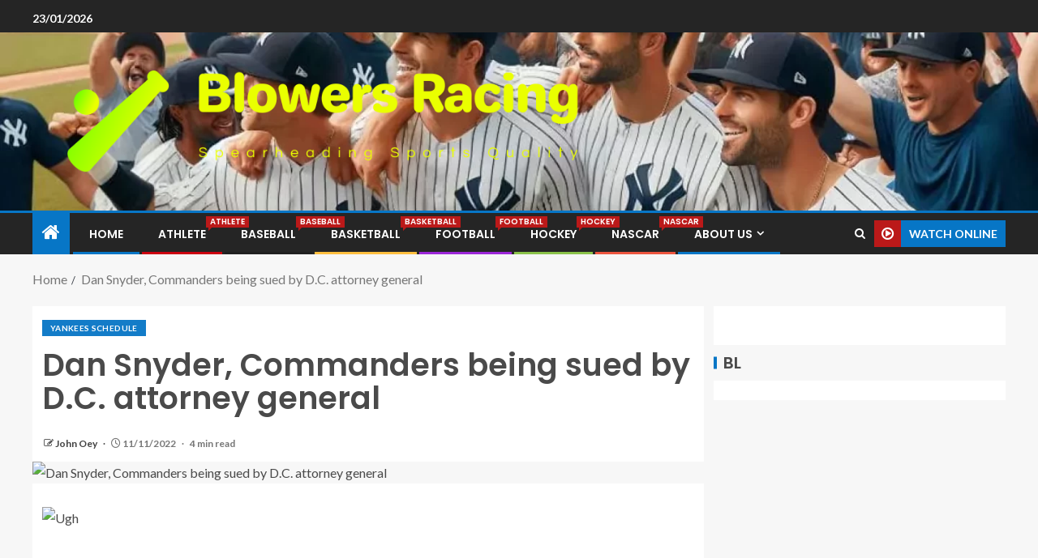

--- FILE ---
content_type: text/html; charset=UTF-8
request_url: https://blowersracing.com/dan-snyder-commanders-being-sued-by-d-c-attorney-general.html
body_size: 17181
content:
<!doctype html>
<html lang="en-US" prefix="og: https://ogp.me/ns#">
<head>
    <meta charset="UTF-8">
    <meta name="viewport" content="width=device-width, initial-scale=1">
    <link rel="profile" href="https://gmpg.org/xfn/11">

    
<!-- Search Engine Optimization by Rank Math - https://rankmath.com/ -->
<title>Dan Snyder, Commanders being sued by D.C. attorney general - Blowers Racing</title>
<meta name="description" content="UghPhoto: AP"/>
<meta name="robots" content="follow, index, max-snippet:-1, max-video-preview:-1, max-image-preview:large"/>
<link rel="canonical" href="https://blowersracing.com/dan-snyder-commanders-being-sued-by-d-c-attorney-general.html" />
<meta property="og:locale" content="en_US" />
<meta property="og:type" content="article" />
<meta property="og:title" content="Dan Snyder, Commanders being sued by D.C. attorney general - Blowers Racing" />
<meta property="og:description" content="UghPhoto: AP" />
<meta property="og:url" content="https://blowersracing.com/dan-snyder-commanders-being-sued-by-d-c-attorney-general.html" />
<meta property="og:site_name" content="Blowers Racing" />
<meta property="article:tag" content="Nyy Games" />
<meta property="article:tag" content="Nyy Schedule" />
<meta property="article:tag" content="Nyyankee Schedule" />
<meta property="article:tag" content="Railriders Schedule" />
<meta property="article:tag" content="Yankees Calendar" />
<meta property="article:tag" content="Yankees Fixtures" />
<meta property="article:tag" content="Yankees Games" />
<meta property="article:tag" content="Yankees Preseason" />
<meta property="article:tag" content="Yankees Saturday" />
<meta property="article:tag" content="Yankees Schedule" />
<meta property="article:tag" content="Yankees Today" />
<meta property="article:tag" content="Yankees Tonight" />
<meta property="article:section" content="Yankees Schedule" />
<meta property="article:published_time" content="2022-11-11T15:35:09+07:00" />
<meta name="twitter:card" content="summary_large_image" />
<meta name="twitter:title" content="Dan Snyder, Commanders being sued by D.C. attorney general - Blowers Racing" />
<meta name="twitter:description" content="UghPhoto: AP" />
<meta name="twitter:label1" content="Written by" />
<meta name="twitter:data1" content="John Oey" />
<meta name="twitter:label2" content="Time to read" />
<meta name="twitter:data2" content="4 minutes" />
<script type="application/ld+json" class="rank-math-schema">{"@context":"https://schema.org","@graph":[{"@type":["Person","Organization"],"@id":"https://blowersracing.com/#person","name":"John Oey","logo":{"@type":"ImageObject","@id":"https://blowersracing.com/#logo","url":"https://blowersracing.com/wp-content/uploads/2022/04/cropped-logo-7.png","contentUrl":"https://blowersracing.com/wp-content/uploads/2022/04/cropped-logo-7.png","caption":"Blowers Racing","inLanguage":"en-US","width":"841","height":"255"},"image":{"@type":"ImageObject","@id":"https://blowersracing.com/#logo","url":"https://blowersracing.com/wp-content/uploads/2022/04/cropped-logo-7.png","contentUrl":"https://blowersracing.com/wp-content/uploads/2022/04/cropped-logo-7.png","caption":"Blowers Racing","inLanguage":"en-US","width":"841","height":"255"}},{"@type":"WebSite","@id":"https://blowersracing.com/#website","url":"https://blowersracing.com","name":"Blowers Racing","publisher":{"@id":"https://blowersracing.com/#person"},"inLanguage":"en-US"},{"@type":"ImageObject","@id":"https://i.kinja-img.com/gawker-media/image/upload/c_fill,f_auto,fl_progressive,g_center,h_675,pg_1,q_80,w_1200/b2d8dccc79e91be5399dfabab52b7f9a.jpg","url":"https://i.kinja-img.com/gawker-media/image/upload/c_fill,f_auto,fl_progressive,g_center,h_675,pg_1,q_80,w_1200/b2d8dccc79e91be5399dfabab52b7f9a.jpg","width":"200","height":"200","caption":"Dan Snyder, Commanders being sued by D.C. attorney general","inLanguage":"en-US"},{"@type":"WebPage","@id":"https://blowersracing.com/dan-snyder-commanders-being-sued-by-d-c-attorney-general.html#webpage","url":"https://blowersracing.com/dan-snyder-commanders-being-sued-by-d-c-attorney-general.html","name":"Dan Snyder, Commanders being sued by D.C. attorney general - Blowers Racing","datePublished":"2022-11-11T15:35:09+07:00","dateModified":"2022-11-11T15:35:09+07:00","isPartOf":{"@id":"https://blowersracing.com/#website"},"primaryImageOfPage":{"@id":"https://i.kinja-img.com/gawker-media/image/upload/c_fill,f_auto,fl_progressive,g_center,h_675,pg_1,q_80,w_1200/b2d8dccc79e91be5399dfabab52b7f9a.jpg"},"inLanguage":"en-US"},{"@type":"Person","@id":"https://blowersracing.com/author/john-oey","name":"John Oey","url":"https://blowersracing.com/author/john-oey","image":{"@type":"ImageObject","@id":"https://secure.gravatar.com/avatar/b6490dd9aec620e1ca4c46d0ab2ccedc7d8651a2b55ad51c23566ae2bfc93382?s=96&amp;d=mm&amp;r=g","url":"https://secure.gravatar.com/avatar/b6490dd9aec620e1ca4c46d0ab2ccedc7d8651a2b55ad51c23566ae2bfc93382?s=96&amp;d=mm&amp;r=g","caption":"John Oey","inLanguage":"en-US"},"sameAs":["https://blowersracing.com/"]},{"@type":"BlogPosting","headline":"Dan Snyder, Commanders being sued by D.C. attorney general - Blowers Racing","datePublished":"2022-11-11T15:35:09+07:00","dateModified":"2022-11-11T15:35:09+07:00","articleSection":"Yankees Schedule","author":{"@id":"https://blowersracing.com/author/john-oey","name":"John Oey"},"publisher":{"@id":"https://blowersracing.com/#person"},"description":"UghPhoto: AP","name":"Dan Snyder, Commanders being sued by D.C. attorney general - Blowers Racing","@id":"https://blowersracing.com/dan-snyder-commanders-being-sued-by-d-c-attorney-general.html#richSnippet","isPartOf":{"@id":"https://blowersracing.com/dan-snyder-commanders-being-sued-by-d-c-attorney-general.html#webpage"},"image":{"@id":"https://i.kinja-img.com/gawker-media/image/upload/c_fill,f_auto,fl_progressive,g_center,h_675,pg_1,q_80,w_1200/b2d8dccc79e91be5399dfabab52b7f9a.jpg"},"inLanguage":"en-US","mainEntityOfPage":{"@id":"https://blowersracing.com/dan-snyder-commanders-being-sued-by-d-c-attorney-general.html#webpage"}}]}</script>
<!-- /Rank Math WordPress SEO plugin -->

<link rel='dns-prefetch' href='//fonts.googleapis.com' />
<link rel="alternate" type="application/rss+xml" title="Blowers Racing &raquo; Feed" href="https://blowersracing.com/feed" />
<link rel="alternate" title="oEmbed (JSON)" type="application/json+oembed" href="https://blowersracing.com/wp-json/oembed/1.0/embed?url=https%3A%2F%2Fblowersracing.com%2Fdan-snyder-commanders-being-sued-by-d-c-attorney-general.html" />
<link rel="alternate" title="oEmbed (XML)" type="text/xml+oembed" href="https://blowersracing.com/wp-json/oembed/1.0/embed?url=https%3A%2F%2Fblowersracing.com%2Fdan-snyder-commanders-being-sued-by-d-c-attorney-general.html&#038;format=xml" />
<style id='wp-img-auto-sizes-contain-inline-css' type='text/css'>
img:is([sizes=auto i],[sizes^="auto," i]){contain-intrinsic-size:3000px 1500px}
/*# sourceURL=wp-img-auto-sizes-contain-inline-css */
</style>

<style id='wp-emoji-styles-inline-css' type='text/css'>

	img.wp-smiley, img.emoji {
		display: inline !important;
		border: none !important;
		box-shadow: none !important;
		height: 1em !important;
		width: 1em !important;
		margin: 0 0.07em !important;
		vertical-align: -0.1em !important;
		background: none !important;
		padding: 0 !important;
	}
/*# sourceURL=wp-emoji-styles-inline-css */
</style>
<link rel='stylesheet' id='contact-form-7-css' href='https://blowersracing.com/wp-content/plugins/contact-form-7/includes/css/styles.css?ver=6.1.4' type='text/css' media='all' />
<style id='contact-form-7-inline-css' type='text/css'>
.wpcf7 .wpcf7-recaptcha iframe {margin-bottom: 0;}.wpcf7 .wpcf7-recaptcha[data-align="center"] > div {margin: 0 auto;}.wpcf7 .wpcf7-recaptcha[data-align="right"] > div {margin: 0 0 0 auto;}
/*# sourceURL=contact-form-7-inline-css */
</style>
<link rel='stylesheet' id='ez-toc-css' href='https://blowersracing.com/wp-content/plugins/easy-table-of-contents/assets/css/screen.min.css?ver=2.0.80' type='text/css' media='all' />
<style id='ez-toc-inline-css' type='text/css'>
div#ez-toc-container .ez-toc-title {font-size: 120%;}div#ez-toc-container .ez-toc-title {font-weight: 500;}div#ez-toc-container ul li , div#ez-toc-container ul li a {font-size: 95%;}div#ez-toc-container ul li , div#ez-toc-container ul li a {font-weight: 500;}div#ez-toc-container nav ul ul li {font-size: 90%;}.ez-toc-box-title {font-weight: bold; margin-bottom: 10px; text-align: center; text-transform: uppercase; letter-spacing: 1px; color: #666; padding-bottom: 5px;position:absolute;top:-4%;left:5%;background-color: inherit;transition: top 0.3s ease;}.ez-toc-box-title.toc-closed {top:-25%;}
.ez-toc-container-direction {direction: ltr;}.ez-toc-counter ul{counter-reset: item ;}.ez-toc-counter nav ul li a::before {content: counters(item, '.', decimal) '. ';display: inline-block;counter-increment: item;flex-grow: 0;flex-shrink: 0;margin-right: .2em; float: left; }.ez-toc-widget-direction {direction: ltr;}.ez-toc-widget-container ul{counter-reset: item ;}.ez-toc-widget-container nav ul li a::before {content: counters(item, '.', decimal) '. ';display: inline-block;counter-increment: item;flex-grow: 0;flex-shrink: 0;margin-right: .2em; float: left; }
/*# sourceURL=ez-toc-inline-css */
</style>
<link rel='stylesheet' id='aft-icons-css' href='https://blowersracing.com/wp-content/themes/enternews/assets/icons/style.css?ver=6.9' type='text/css' media='all' />
<link rel='stylesheet' id='bootstrap-css' href='https://blowersracing.com/wp-content/themes/enternews/assets/bootstrap/css/bootstrap.min.css?ver=6.9' type='text/css' media='all' />
<link rel='stylesheet' id='slick-css-css' href='https://blowersracing.com/wp-content/themes/enternews/assets/slick/css/slick.min.css?ver=6.9' type='text/css' media='all' />
<link rel='stylesheet' id='sidr-css' href='https://blowersracing.com/wp-content/themes/enternews/assets/sidr/css/jquery.sidr.dark.css?ver=6.9' type='text/css' media='all' />
<link rel='stylesheet' id='magnific-popup-css' href='https://blowersracing.com/wp-content/themes/enternews/assets/magnific-popup/magnific-popup.css?ver=6.9' type='text/css' media='all' />
<link rel='stylesheet' id='enternews-google-fonts-css' href='https://fonts.googleapis.com/css?family=Lato:400,300,400italic,900,700|Poppins:300,400,500,600,700|Roboto:100,300,400,500,700&#038;subset=latin,latin-ext' type='text/css' media='all' />
<link rel='stylesheet' id='enternews-style-css' href='https://blowersracing.com/wp-content/themes/enternews/style.css?ver=6.9' type='text/css' media='all' />
<style id='enternews-style-inline-css' type='text/css'>

        
            body,
            button,
            input,
            select,
            optgroup,
            textarea,
            p,
            .min-read,
            .enternews-widget.widget ul.cat-links li a
            {
            font-family: Lato;
            }
        
                    .enternews-widget.widget ul.nav-tabs li a,
            .nav-tabs>li,
            .main-navigation ul li a,
            body .post-excerpt,
            .sidebar-area .social-widget-menu ul li a .screen-reader-text,
            .site-title, h1, h2, h3, h4, h5, h6 {
            font-family: Poppins;
            }
        
                    .enternews-widget.widget .widget-title + ul li a,
            h4.af-author-display-name,
            .exclusive-posts .marquee a .circle-title-texts h4,
            .read-title h4 {
            font-family: Roboto;
            }

        

                    #af-preloader{
            background-color: #f5f2ee            }
        
        
            body.aft-default-mode .aft-widget-background-secondary-background.widget.enternews_youtube_video_slider_widget .widget-block .af-widget-body,
            body .post-excerpt::before,
            .enternews-widget .woocommerce-product-search button[type="submit"],
            body .enternews_author_info_widget.aft-widget-background-secondary-background.widget .widget-block,
            body .aft-widget-background-secondary-background.widget .widget-block .read-single,
            .secondary-sidebar-background #secondary,
            body .enternews_tabbed_posts_widget .nav-tabs > li > a.active,
            body .enternews_tabbed_posts_widget .nav-tabs > li > a.active:hover,
            body.aft-default-mode .enternews_posts_slider_widget.aft-widget-background-secondary-background .widget-block,
            body.aft-dark-mode .enternews_posts_slider_widget.aft-widget-background-secondary-background .widget-block,

            .aft-widget-background-secondary-background .social-widget-menu ul li a,
            .aft-widget-background-secondary-background .social-widget-menu ul li a[href*="facebook.com"],
            .aft-widget-background-secondary-background .social-widget-menu ul li a[href*="dribble.com"],
            .aft-widget-background-secondary-background .social-widget-menu ul li a[href*="vk.com"],
            .aft-widget-background-secondary-background .social-widget-menu ul li a[href*="x.com"],
            .aft-widget-background-secondary-background .social-widget-menu ul li a[href*="twitter.com"],
            .aft-widget-background-secondary-background .social-widget-menu ul li a[href*="linkedin.com"],
            .aft-widget-background-secondary-background .social-widget-menu ul li a[href*="instagram.com"],
            .aft-widget-background-secondary-background .social-widget-menu ul li a[href*="youtube.com"],
            .aft-widget-background-secondary-background .social-widget-menu ul li a[href*="vimeo.com"],
            .aft-widget-background-secondary-background .social-widget-menu ul li a[href*="pinterest.com"],
            .aft-widget-background-secondary-background .social-widget-menu ul li a[href*="tumblr.com"],
            .aft-widget-background-secondary-background .social-widget-menu ul li a[href*="wordpress.org"],
            .aft-widget-background-secondary-background .social-widget-menu ul li a[href*="whatsapp.com"],
            .aft-widget-background-secondary-background .social-widget-menu ul li a[href*="reddit.com"],
            .aft-widget-background-secondary-background .social-widget-menu ul li a[href*="t.me"],
            .aft-widget-background-secondary-background .social-widget-menu ul li a[href*="ok.ru"],
            .aft-widget-background-secondary-background .social-widget-menu ul li a[href*="wechat.com"],
            .aft-widget-background-secondary-background .social-widget-menu ul li a[href*="weibo.com"],
            .aft-widget-background-secondary-background .social-widget-menu ul li a[href*="github.com"],

            body.aft-dark-mode .is-style-fill a.wp-block-button__link:not(.has-text-color),
            body.aft-default-mode .is-style-fill a.wp-block-button__link:not(.has-text-color),

            body.aft-default-mode .aft-main-banner-section .af-banner-carousel-1.secondary-background,
            body.aft-dark-mode .aft-main-banner-section .af-banner-carousel-1.secondary-background,

            body.aft-default-mode .aft-main-banner-section .af-editors-pick .secondary-background .af-sec-post .read-single,
            body.aft-dark-mode .aft-main-banner-section .af-editors-pick .secondary-background .af-sec-post .read-single,

            body.aft-default-mode .aft-main-banner-section .af-trending-news-part .trending-posts.secondary-background .read-single,
            body.aft-dark-mode .aft-main-banner-section .af-trending-news-part .trending-posts.secondary-background .read-single,

            body.aft-dark-mode.alternative-sidebar-background #secondary .widget-title .header-after::before,
            body.aft-default-mode .wp-block-group .wp-block-comments-title::before,
            body.aft-default-mode .wp-block-group .wp-block-heading::before,
            body.aft-default-mode .wp-block-search__label::before,
            body .widget-title .header-after:before,
            body .widget-title .category-color-1.header-after::before,
            body .header-style1 .header-right-part .popular-tag-custom-link > div.custom-menu-link a > span,
            body .aft-home-icon,
            body.aft-dark-mode input[type="submit"],
            body .entry-header-details .af-post-format i:after,
            body.aft-default-mode .enternews-pagination .nav-links .page-numbers.current,
            body #scroll-up,
            .wp-block-search__button,
            body.aft-dark-mode button,
            body.aft-dark-mode input[type="button"],
            body.aft-dark-mode input[type="reset"],
            body.aft-dark-mode input[type="submit"],
            body input[type="reset"],
            body input[type="submit"],
            body input[type="button"],
            body .inner-suscribe input[type=submit],
            body .widget-title .header-after:after,
            body .widget-title .category-color-1.header-after:after,
            body.aft-default-mode .inner-suscribe input[type=submit],
            body.aft-default-mode .enternews_tabbed_posts_widget .nav-tabs > li > a.active:hover,
            body.aft-default-mode .enternews_tabbed_posts_widget .nav-tabs > li > a.active,
            body .aft-main-banner-section .aft-trending-latest-popular .nav-tabs>li.active,
            body .header-style1 .header-right-part > div.custom-menu-link > a,
            body .aft-popular-taxonomies-lists ul li a span.tag-count,
            body .aft-widget-background-secondary-background.widget .widget-block .read-single
            {
            background-color: #0776C6;
            }
            body.aft-dark-mode .is-style-outline a.wp-block-button__link:not(.has-text-color):hover,
            body.aft-default-mode .is-style-outline a.wp-block-button__link:not(.has-text-color):hover,
            body.aft-dark-mode .is-style-outline a.wp-block-button__link:not(.has-text-color),
            body.aft-default-mode .is-style-outline a.wp-block-button__link:not(.has-text-color),
            body.aft-dark-mode:not(.alternative-sidebar-background) #secondary .color-pad .wp-calendar-nav span a:not(.enternews-categories),
            body .enternews-pagination .nav-links .page-numbers:not(.current),
            body.aft-dark-mode .site-footer #wp-calendar tfoot tr td a,
            body.aft-dark-mode #wp-calendar tfoot td a,
            body.aft-default-mode .site-footer #wp-calendar tfoot tr td a,
            body.aft-default-mode #wp-calendar tfoot td a,
            body.aft-dark-mode #wp-calendar tfoot td a,
            body.aft-default-mode .wp-calendar-nav span a,
            body.aft-default-mode .wp-calendar-nav span a:visited,
            body.aft-dark-mode .wp-calendar-nav span a,
            body.aft-dark-mode #wp-calendar tbody td a,
            body.aft-dark-mode #wp-calendar tbody td#today,
            body.aft-dark-mode:not(.alternative-sidebar-background) #secondary .color-pad #wp-calendar tbody td a:not(.enternews-categories),
            body.aft-default-mode #wp-calendar tbody td#today,
            body.aft-default-mode #wp-calendar tbody td a,
            body.aft-default-mode .sticky .read-title h4 a:before {
            color: #0776C6;
            }

            body .post-excerpt {
            border-left-color: #0776C6;
            }

            body.aft-dark-mode .read-img .min-read-post-comment:after,
            body.aft-default-mode .read-img .min-read-post-comment:after{
            border-top-color: #0776C6;
            }

            body .af-fancy-spinner .af-ring:nth-child(1){
            border-right-color: #0776C6;
            }
            body.aft-dark-mode .enternews-pagination .nav-links .page-numbers.current {
            background-color: #0776C6;
            }
            body.aft-dark-mode .is-style-outline a.wp-block-button__link:not(.has-text-color),
            body.aft-default-mode .is-style-outline a.wp-block-button__link:not(.has-text-color),
            body.aft-dark-mode .enternews-pagination .nav-links .page-numbers,
            body.aft-default-mode .enternews-pagination .nav-links .page-numbers,
            body .af-sp-wave:after,
            body .bottom-bar{
            border-color: #0776C6;
            }

        
        .elementor-default .elementor-section.elementor-section-full_width > .elementor-container,
        .elementor-default .elementor-section.elementor-section-boxed > .elementor-container,
        .elementor-page .elementor-section.elementor-section-full_width > .elementor-container,
        .elementor-page .elementor-section.elementor-section-boxed > .elementor-container{
        max-width: 1200px;
        }
        .full-width-content .elementor-section-stretched,
        .align-content-left .elementor-section-stretched,
        .align-content-right .elementor-section-stretched {
        max-width: 100%;
        left: 0 !important;
        }

/*# sourceURL=enternews-style-inline-css */
</style>
<script type="9ddae23785c7d7896eb85205-text/javascript" src="https://blowersracing.com/wp-includes/js/jquery/jquery.min.js?ver=3.7.1" id="jquery-core-js"></script>
<script type="9ddae23785c7d7896eb85205-text/javascript" src="https://blowersracing.com/wp-includes/js/jquery/jquery-migrate.min.js?ver=3.4.1" id="jquery-migrate-js"></script>
<link rel="https://api.w.org/" href="https://blowersracing.com/wp-json/" /><link rel="alternate" title="JSON" type="application/json" href="https://blowersracing.com/wp-json/wp/v2/posts/3658" /><link rel="EditURI" type="application/rsd+xml" title="RSD" href="https://blowersracing.com/xmlrpc.php?rsd" />
<meta name="generator" content="WordPress 6.9" />
<link rel='shortlink' href='https://blowersracing.com/?p=3658' />
<!-- FIFU:meta:begin:image -->
<meta property="og:image" content="https://i.kinja-img.com/gawker-media/image/upload/c_fill,f_auto,fl_progressive,g_center,h_675,pg_1,q_80,w_1200/b2d8dccc79e91be5399dfabab52b7f9a.jpg" />
<!-- FIFU:meta:end:image --><!-- FIFU:meta:begin:twitter -->
<meta name="twitter:card" content="summary_large_image" />
<meta name="twitter:title" content="Dan Snyder, Commanders being sued by D.C. attorney general" />
<meta name="twitter:description" content="" />
<meta name="twitter:image" content="https://i.kinja-img.com/gawker-media/image/upload/c_fill,f_auto,fl_progressive,g_center,h_675,pg_1,q_80,w_1200/b2d8dccc79e91be5399dfabab52b7f9a.jpg" />
<!-- FIFU:meta:end:twitter -->        <style type="text/css">
                        body .header-style1 .top-header.data-bg:before,
            body .header-style1 .main-header.data-bg:before {
                background: rgba(0, 0, 0, 0);
            }

                        .site-title,
            .site-description {
                position: absolute;
                clip: rect(1px, 1px, 1px, 1px);
                display: none;
            }

            
            

        </style>
        <script type="9ddae23785c7d7896eb85205-text/javascript" id="google_gtagjs" src="https://www.googletagmanager.com/gtag/js?id=G-NFTHNN6E5C" async="async"></script>
<script type="9ddae23785c7d7896eb85205-text/javascript" id="google_gtagjs-inline">
/* <![CDATA[ */
window.dataLayer = window.dataLayer || [];function gtag(){dataLayer.push(arguments);}gtag('js', new Date());gtag('config', 'G-NFTHNN6E5C', {} );
/* ]]> */
</script>
<link rel="icon" href="https://blowersracing.com/wp-content/uploads/2024/06/cropped-cropped-default-1-32x32.png" sizes="32x32" />
<link rel="icon" href="https://blowersracing.com/wp-content/uploads/2024/06/cropped-cropped-default-1-192x192.png" sizes="192x192" />
<link rel="apple-touch-icon" href="https://blowersracing.com/wp-content/uploads/2024/06/cropped-cropped-default-1-180x180.png" />
<meta name="msapplication-TileImage" content="https://blowersracing.com/wp-content/uploads/2024/06/cropped-cropped-default-1-270x270.png" />

<!-- FIFU:jsonld:begin -->
<script type="application/ld+json">{"@context":"https://schema.org","@graph":[{"@type":"ImageObject","@id":"https://i.kinja-img.com/gawker-media/image/upload/c_fill,f_auto,fl_progressive,g_center,h_675,pg_1,q_80,w_1200/b2d8dccc79e91be5399dfabab52b7f9a.jpg","url":"https://i.kinja-img.com/gawker-media/image/upload/c_fill,f_auto,fl_progressive,g_center,h_675,pg_1,q_80,w_1200/b2d8dccc79e91be5399dfabab52b7f9a.jpg","contentUrl":"https://i.kinja-img.com/gawker-media/image/upload/c_fill,f_auto,fl_progressive,g_center,h_675,pg_1,q_80,w_1200/b2d8dccc79e91be5399dfabab52b7f9a.jpg","mainEntityOfPage":"https://blowersracing.com/dan-snyder-commanders-being-sued-by-d-c-attorney-general.html"}]}</script>
<!-- FIFU:jsonld:end -->
<link rel="preload" as="image" href="https://i.kinja-img.com/gawker-media/image/upload/c_fill,f_auto,fl_progressive,g_center,h_675,pg_1,q_80,w_1200/b2d8dccc79e91be5399dfabab52b7f9a.jpg"><link rel="preload" as="image" href="https://prosportsoutlook.com/wp-content/themes/prosports/images/open-close-icon.svg"><link rel="preload" as="image" href="https://s.yimg.com/ny/api/res/1.2/9iERtHn7lSrnAjdbn4gSdw--/YXBwaWQ9aGlnaGxhbmRlcjt3PTEyMDA7aD04MDA-/https://s.yimg.com/uu/api/res/1.2/hJtpByFxh89kN7kwWC9XSA--~B/aD0yMDAxO3c9MzAwMDthcHBpZD15dGFjaHlvbg--/https://media.zenfs.com/en/ny_daily_news_national_852/e1a17ff8059f8dc9352e8cb4008487b7"><link rel="preload" as="image" href="https://prospectinsider.b-cdn.net/wp-content/uploads/2021/12/dnu210828004_nyy_at_oak.jpg"><link rel="preload" as="image" href="https://cdn.pixabay.com/photo/2017/09/07/09/58/basketball-2724391_960_720.png"><link rel="preload" as="image" href="https://cdn.pixabay.com/photo/2019/06/19/18/35/ice-hockey-4285440_960_720.jpg"><link rel="preload" as="image" href="https://cdn.pixabay.com/photo/2017/07/03/10/23/sport-2467183_960_720.jpg"><link rel="preload" as="image" href="https://cdn.pixabay.com/photo/2018/04/06/14/33/woman-3295953_960_720.jpg"></head>









<body class="wp-singular post-template-default single single-post postid-3658 single-format-standard wp-custom-logo wp-embed-responsive wp-theme-enternews aft-sticky-sidebar aft-default-mode default-sidebar-background header-image-default aft-main-banner-wide aft-hide-comment-count-in-list aft-hide-minutes-read-in-list aft-hide-date-author-in-list default-content-layout content-with-single-sidebar align-content-left">

<div id="page" class="site">
    <a class="skip-link screen-reader-text" href="#content">Skip to content</a>


    
    <header id="masthead" class="header-style1 header-layout-side">

          <div class="top-header">
        <div class="container-wrapper">
            <div class="top-bar-flex">
                <div class="top-bar-left col-66">
                    <div class="date-bar-left">
                                                    <span class="topbar-date">
                                        23/01/2026                                    </span>

                                                                    </div>
                                            <div class="af-secondary-menu">
                            <div class="container-wrapper">
                                
                            </div>
                        </div>
                                        </div>

                <div class="top-bar-right col-3">
  						<span class="aft-small-social-menu">
  							  						</span>
                </div>
            </div>
        </div>

    </div>
<div class="main-header  data-bg"
     data-background="https://blowersracing.com/wp-content/uploads/2024/06/cropped-89c13b04-5c42-4a5f-b7bf-4d862a11fe8c-1-665d83d19bc50-1.webp">
    <div class="container-wrapper">
        <div class="af-container-row af-flex-container af-main-header-container">

            
            <div class="af-flex-container af-inner-header-container pad aft-no-side-promo">

                <div class="logo-brand af-inner-item">
                    <div class="site-branding">
                        <a href="https://blowersracing.com/" class="custom-logo-link" rel="home"><img width="801" height="175" src="https://blowersracing.com/wp-content/uploads/2024/06/cropped-default-1.png" class="custom-logo" alt="Blowers Racing" decoding="async" fetchpriority="high" srcset="https://blowersracing.com/wp-content/uploads/2024/06/cropped-default-1.png 801w, https://blowersracing.com/wp-content/uploads/2024/06/cropped-default-1-300x66.png 300w, https://blowersracing.com/wp-content/uploads/2024/06/cropped-default-1-768x168.png 768w" sizes="(max-width: 801px) 100vw, 801px" /></a>                            <p class="site-title font-family-1">
                                <a href="https://blowersracing.com/"
                                   rel="home">Blowers Racing</a>
                            </p>
                                                                            <p class="site-description">Spearheading Sports Quality</p>
                                            </div>
                </div>

                

                            </div>

        </div>
    </div>

</div>


      <div class="header-menu-part">
        <div id="main-navigation-bar" class="bottom-bar">
          <div class="navigation-section-wrapper">
            <div class="container-wrapper">
              <div class="header-middle-part">
                <div class="navigation-container">
                  <nav class="main-navigation clearfix">
                                          <span class="aft-home-icon">
                                                <a href="https://blowersracing.com" aria-label="Home">
                          <i class="fa fa-home"
                            aria-hidden="true"></i>
                        </a>
                      </span>
                                        <div class="main-navigation-container-items-wrapper">
                      <span
                        class="toggle-menu"
                        role="button"
                        aria-controls="primary-menu"
                        aria-expanded="false"
                        tabindex="0"
                        aria-label="Menu"
                        aria-expanded="false">
                        <a href="javascript:void(0)" aria-label="Menu" class="aft-void-menu">
                          <span class="screen-reader-text">
                            Primary Menu                          </span>
                          <i class="ham"></i>
                        </a>
                      </span>
                      <div class="menu main-menu menu-desktop show-menu-border"><ul id="primary-menu" class="menu"><li id="menu-item-35" class="menu-item menu-item-type-custom menu-item-object-custom menu-item-home menu-item-35"><a href="https://blowersracing.com/">Home</a></li>
<li id="menu-item-5944" class="menu-item menu-item-type-taxonomy menu-item-object-category menu-item-5944"><a href="https://blowersracing.com/category/athlete">Athlete<span class="menu-description">Athlete</span></a></li>
<li id="menu-item-5945" class="menu-item menu-item-type-taxonomy menu-item-object-category menu-item-5945"><a href="https://blowersracing.com/category/baseball">Baseball<span class="menu-description">Baseball</span></a></li>
<li id="menu-item-5946" class="menu-item menu-item-type-taxonomy menu-item-object-category menu-item-5946"><a href="https://blowersracing.com/category/basketball">Basketball<span class="menu-description">Basketball</span></a></li>
<li id="menu-item-5947" class="menu-item menu-item-type-taxonomy menu-item-object-category menu-item-5947"><a href="https://blowersracing.com/category/football">Football<span class="menu-description">Football</span></a></li>
<li id="menu-item-5948" class="menu-item menu-item-type-taxonomy menu-item-object-category menu-item-5948"><a href="https://blowersracing.com/category/hockey">Hockey<span class="menu-description">Hockey</span></a></li>
<li id="menu-item-5949" class="menu-item menu-item-type-taxonomy menu-item-object-category menu-item-5949"><a href="https://blowersracing.com/category/nascar">Nascar<span class="menu-description">Nascar</span></a></li>
<li id="menu-item-29" class="menu-item menu-item-type-post_type menu-item-object-page menu-item-has-children menu-item-29"><a href="https://blowersracing.com/about-us">About Us</a>
<ul class="sub-menu">
	<li id="menu-item-32" class="menu-item menu-item-type-post_type menu-item-object-page menu-item-privacy-policy menu-item-32"><a rel="privacy-policy" href="https://blowersracing.com/privacy-policy">Privacy Policy</a></li>
	<li id="menu-item-33" class="menu-item menu-item-type-post_type menu-item-object-page menu-item-33"><a href="https://blowersracing.com/terms-and-conditions">Terms and Conditions</a></li>
	<li id="menu-item-31" class="menu-item menu-item-type-post_type menu-item-object-page menu-item-31"><a href="https://blowersracing.com/contact-us">Contact Us</a></li>
	<li id="menu-item-34" class="menu-item menu-item-type-post_type menu-item-object-page menu-item-34"><a href="https://blowersracing.com/sitemap">Sitemap</a></li>
	<li id="menu-item-30" class="menu-item menu-item-type-post_type menu-item-object-page menu-item-30"><a href="https://blowersracing.com/advertise-here">Advertise Here</a></li>
</ul>
</li>
</ul></div>                    </div>
                  </nav>
                </div>
              </div>
              <div class="header-right-part">
                <div class="af-search-wrap">
                  <div class="search-overlay">
                    <a href="#" title="Search" aria-label="Search" class="search-icon">
                      <i class="fa fa-search"></i>
                    </a>
                    <div class="af-search-form">
                      <form role="search" method="get" class="search-form" action="https://blowersracing.com/">
				<label>
					<span class="screen-reader-text">Search for:</span>
					<input type="search" class="search-field" placeholder="Search &hellip;" value="" name="s" />
				</label>
				<input type="submit" class="search-submit" value="Search" />
			</form>                    </div>
                  </div>
                </div>
                <div class="popular-tag-custom-link">
                                      <div class="custom-menu-link">

                      <a href="">
                        <i class="fa fa-play-circle-o"
                          aria-hidden="true"></i>
                        <span>Watch Online</span>
                      </a>
                    </div>

                  
                </div>
              </div>
            </div>
          </div>
        </div>
      </div>

    </header>

    <!-- end slider-section -->

    
                   <div class="container-wrapper">
            <div class="af-breadcrumbs font-family-1 color-pad af-container-block-wrapper">

                <div role="navigation" aria-label="Breadcrumbs" class="breadcrumb-trail breadcrumbs" itemprop="breadcrumb"><ul class="trail-items" itemscope itemtype="http://schema.org/BreadcrumbList"><meta name="numberOfItems" content="2" /><meta name="itemListOrder" content="Ascending" /><li itemprop="itemListElement" itemscope itemtype="http://schema.org/ListItem" class="trail-item trail-begin"><a href="https://blowersracing.com" rel="home" itemprop="item"><span itemprop="name">Home</span></a><meta itemprop="position" content="1" /></li><li itemprop="itemListElement" itemscope itemtype="http://schema.org/ListItem" class="trail-item trail-end"><a href="https://blowersracing.com/dan-snyder-commanders-being-sued-by-d-c-attorney-general.html" itemprop="item"><span itemprop="name">Dan Snyder, Commanders being sued by D.C. attorney general</span></a><meta itemprop="position" content="2" /></li></ul></div>
            </div>
        </div>
        


    <div id="content" class="container-wrapper ">
    <div class="af-container-block-wrapper clearfix">
        <div id="primary" class="content-area ">
            <main id="main" class="site-main ">
                                    <article id="post-3658" class="post-3658 post type-post status-publish format-standard has-post-thumbnail hentry category-yankees-schedule tag-nyy-games tag-nyy-schedule tag-nyyankee-schedule tag-railriders-schedule tag-yankees-calendar tag-yankees-fixtures tag-yankees-games tag-yankees-preseason tag-yankees-saturday tag-yankees-schedule tag-yankees-today tag-yankees-tonight">


                        <header class="entry-header">

                            <div class="enternews-entry-header-details-wrap">
                                    <div class="entry-header-details  af-have-yt-link">
                    <div class="read-categories af-category-inside-img">
                <ul class="cat-links"><li class="meta-category">
                             <a class="enternews-categories category-color-1"aria-label="Yankees Schedule" href="https://blowersracing.com/category/yankees-schedule" alt="View all posts in Yankees Schedule"> 
                                 Yankees Schedule
                             </a>
                        </li></ul>
            </div>
        
        <h1 class="entry-title">Dan Snyder, Commanders being sued by D.C. attorney general</h1>        <div class="post-meta-share-wrapper">
            <div class="post-meta-detail">
                                    <span class="min-read-post-format">
                                                                            </span>
                <span class="entry-meta">
                                        
      <span class="item-metadata posts-author byline">
        <i class="fa fa-pencil-square-o"></i>
                        <a href="https://blowersracing.com/author/john-oey">
                    John Oey                </a>
             </span>
                                    </span>
                      <span class="item-metadata posts-date">
        <i class="fa fa-clock-o"></i>
        11/11/2022      </span>
                    <span class="min-read">4 min read</span>            </div>
                    </div>


    </div>
                                </div>
                        </header><!-- .entry-header -->

                        <div class="enternews-entry-featured-image-wrap float-l">
                                    <div class="read-img pos-rel">
                    <div class="post-thumbnail full-width-image">
          <img post-id="3658" fifu-featured="1" width="1024" src="https://i.kinja-img.com/gawker-media/image/upload/c_fill,f_auto,fl_progressive,g_center,h_675,pg_1,q_80,w_1200/b2d8dccc79e91be5399dfabab52b7f9a.jpg" class="attachment-enternews-featured size-enternews-featured wp-post-image" alt="Dan Snyder, Commanders being sued by D.C. attorney general" title="Dan Snyder, Commanders being sued by D.C. attorney general" title="Dan Snyder, Commanders being sued by D.C. attorney general" decoding="async" />        </div>
      
                <span class="aft-image-caption-wrap">
                                  </span>
        </div>
                            </div>


                        
                        <div class="entry-content-wrap read-single">
                            

        <div class="entry-content read-details">
            <div>
<figure class="sc-1eow4w5-1 eLNveM align--bleed js_lazy-image js_marquee-assetfigure" data-id="b2d8dccc79e91be5399dfabab52b7f9a" data-recommend-id="image://b2d8dccc79e91be5399dfabab52b7f9a" data-format="jpg" data-width="3000" data-height="2001" data-lightbox="true" data-recommended="false" data-hide="false" contenteditable="false" draggable="false">
<div class="sc-1eow4w5-2 loxZOX has-data img-wrapper" contenteditable="false" style="max-width:3000px" data-link-reference="" data-link-target="" data-syndicationrights="true" data-imagerights="ap" data-hide="false" data-hidecredit="false"><span class="sc-1eow4w5-0 dnhHtZ js_lightbox-wrapper"></p>
<div style="padding-bottom:66.7%" class="sc-1eow4w5-3 lktKQM image-hydration-wrapper">
<div><img alt="Ugh" srcset="https://i.kinja-img.com/gawker-media/image/upload/c_fill,f_auto,fl_progressive,g_center,h_80,pg_1,q_80,w_80/b2d8dccc79e91be5399dfabab52b7f9a.jpg 80w, https://i.kinja-img.com/gawker-media/image/upload/c_fit,f_auto,g_center,pg_1,q_60,w_140/b2d8dccc79e91be5399dfabab52b7f9a.jpg 140w, https://i.kinja-img.com/gawker-media/image/upload/c_fit,f_auto,g_center,pg_1,q_60,w_265/b2d8dccc79e91be5399dfabab52b7f9a.jpg 265w, https://i.kinja-img.com/gawker-media/image/upload/c_fit,f_auto,g_center,pg_1,q_60,w_340/b2d8dccc79e91be5399dfabab52b7f9a.jpg 340w, https://i.kinja-img.com/gawker-media/image/upload/c_fit,f_auto,g_center,pg_1,q_60,w_490/b2d8dccc79e91be5399dfabab52b7f9a.jpg 490w, https://i.kinja-img.com/gawker-media/image/upload/c_fit,f_auto,g_center,pg_1,q_60,w_645/b2d8dccc79e91be5399dfabab52b7f9a.jpg 645w, https://i.kinja-img.com/gawker-media/image/upload/c_fit,f_auto,g_center,pg_1,q_60,w_740/b2d8dccc79e91be5399dfabab52b7f9a.jpg 740w, https://i.kinja-img.com/gawker-media/image/upload/c_fit,f_auto,g_center,pg_1,q_60,w_965/b2d8dccc79e91be5399dfabab52b7f9a.jpg 965w, https://i.kinja-img.com/gawker-media/image/upload/c_fit,f_auto,g_center,pg_1,q_60,w_1165/b2d8dccc79e91be5399dfabab52b7f9a.jpg 1165w, https://i.kinja-img.com/gawker-media/image/upload/c_fit,f_auto,g_center,pg_1,q_60,w_1315/b2d8dccc79e91be5399dfabab52b7f9a.jpg 1315w, https://i.kinja-img.com/gawker-media/image/upload/c_fit,f_auto,g_center,pg_1,q_60,w_1465/b2d8dccc79e91be5399dfabab52b7f9a.jpg 1465w, https://i.kinja-img.com/gawker-media/image/upload/c_fit,f_auto,g_center,pg_1,q_60,w_1600/b2d8dccc79e91be5399dfabab52b7f9a.jpg 1600w" sizes="&#10;&#9;&#9;&#9;&#9;(max-width: 25em) calc(100vw - 32px),&#10;&#9;&#9;&#9;&#9;(max-width: 37.31em) calc(100vw - 32px),&#10;&#9;&#9;&#9;&#9;(min-width: 37.37em) and (max-width: 49.94em) calc(100vw - 32px),&#10;&#9;&#9;&#9;&#9;(min-width: 50em) and (max-width: 63.69em) 800px,&#10;&#9;&#9;&#9;&#9;(min-width: 63.75em) and (max-width: 85.19em) calc(66.5vw - 32px),&#10;&#9;&#9;&#9;&#9;800px&#10;&#9;&#9;&#9;" draggable="auto" data-chomp-id="b2d8dccc79e91be5399dfabab52b7f9a" data-format="jpg" data-alt="Ugh" data-anim-src=""/></div>
</div>
<p></span></p>
<p><figcaption class="sc-1ptbguh-0 hxeMec caption">Ugh</figcaption><figcaption class="sc-7s1ndr-0 ikKPtM has-caption">Photo<!-- -->: <!-- -->AP</figcaption></p>
</div>
<p><span data-id="b2d8dccc79e91be5399dfabab52b7f9a" data-recommend-id="image://b2d8dccc79e91be5399dfabab52b7f9a" data-format="jpg" data-width="3000" data-height="2001" data-lightbox="true" data-recommended="false" data-hide="false" class="js_recommend"/></figure>
<p class="sc-77igqf-0 bOfvBY">I don’t mean to go down a whole rabbit hole dive into corporate personhood, but team owners infuse their NFL franchises with personalities. The Dallas Cowboys exude Jerry Jones’ swashbuckling oilman bravado, the Pittsburgh Steelers have ingrained the Rooney family’s consistency and competence into their DNA and the Los Angeles Rams operate like a flush Fortune 500 company scooping up lucrative contracts teams are trying to dump.</p>
<p class="sc-77igqf-0 bOfvBY">One of the reasons the Washington Re–, Footba–, errr.. Commanders have been abandoned by their fanbase over the past decade had nothing to do with the name change or the compiling losses and aimless roster construction, or the revolving door of personnel. Those are only marginal reasons why fan interest has waned over the last decade. </p>
<p class="sc-77igqf-0 bOfvBY">Organizationally, the Commanders carry themselves like reprobates and losers. After a decade of Dan Snyder’s influence, his selfish proclivities, vitriolic personality, and lascivious unprofessional behavior had permeated the C-Suite and trickled down from there. From<span><a rel="nofollow noopener" target="_blank" class="sc-1out364-0 hMndXN sc-145m8ut-0 kGbjEv js_link" data-ga="[[&quot;Embedded Url&quot;,&quot;External link&quot;,&quot;https://profootballtalk.nbcsports.com/2021/10/19/nfl-the-650000-emails-were-sent-to-and-from-bruce-allen-on-his-wft-team-account/#:~:text=Where%20did%20the%20650%2C000%20emails,2009%20through%20December%2031%2C%202019.&quot;,{&quot;metric25&quot;:1}]]" href="https://profootballtalk.nbcsports.com/2021/10/19/nfl-the-650000-emails-were-sent-to-and-from-bruce-allen-on-his-wft-team-account/#:~:text=Where%20did%20the%20650%2C000%20emails,2009%20through%20December%2031%2C%202019."> Bruce Allen’s bigoted emails</a></span> to former radio announcer <span><a rel="nofollow noopener" target="_blank" class="sc-1out364-0 hMndXN sc-145m8ut-0 kGbjEv js_link" data-ga="[[&quot;Embedded Url&quot;,&quot;External link&quot;,&quot;https://www.washingtonpost.com/sports/2020/08/26/redskins-cheerleaders-video-daniel-snyder-washington/&quot;,{&quot;metric25&quot;:1}]]" href="https://www.washingtonpost.com/sports/2020/08/26/redskins-cheerleaders-video-daniel-snyder-washington/">Larry Michael’s lewd cheerleader</a></span> video scandal, FBI raids, legal counsel’s shenanigans, Dan Snyder’s numerous legal woes, Washington is awash in ineptitude and imbeciles.</p>
<p class="sc-77igqf-0 bOfvBY">On Wednesday night, we bore witness to the growing reach of Snyder’s narcissism. While team owners run organizations for profit, they at least give the appearance of being concerned with how they’re perceived in the community, the Commanders are obsequious to Snyder’s ego above all, even if it means alienating the aforementioned D.C. community and their players.</p>
<p class="sc-77igqf-0 bOfvBY">In response to a report that the D.C. Attorney General Karl Racine would be making a major announcement on Thursday at 1 p.m., the Commanders released one of the most despicable self-serving PR statements in recent history. The Commanders <span><a rel="nofollow noopener" target="_blank" class="sc-1out364-0 hMndXN sc-145m8ut-0 kGbjEv js_link" data-ga="[[&quot;Embedded Url&quot;,&quot;External link&quot;,&quot;https://nypost.com/2022/11/09/commanders-respond-to-attorney-general-major-announcement/&quot;,{&quot;metric25&quot;:1}]]" href="https://nypost.com/2022/11/09/commanders-respond-to-attorney-general-major-announcement/">attempted to use Brian Robinson’s shooting </a></span>to “What about Chicago” their own city’s AG and shot themselves in the foot in the process.</p>
<div class="bxm4mm-16 jvTtVq">
<div class="sc-1atgi65-0 sc-1atgi65-1 bdNdA-D js_commerce-inset-permalink" data-inset-url="https://stacksocial.com/sales/dollar-flight-club-premium-plus-plan-lifetime-subscription-2-pack?aid=a-efnv1nsd&amp;utm_source=theinventory.com&amp;utm_medium=referral&amp;utm_campaign=dollar-flight-club-premium-plus-plan-lifetime-subscription-2-pack_110222&amp;utm_term=scsf-558978" data-inset-category="CommerceInsetMobile">
<p>G/O Media may get a commission</p>
</div>
</div>
<p class="sc-77igqf-0 bOfvBY">“Less than three months ago, a 23-year-old player on our team was shot multiple times, in broad daylight,” the statement began. “Despite the out-of-control violent crime in DC, today the Washington Commanders learned for the first time on Twitter that the D.C. Attorney General will be holding a press conference to ‘make a major announcement’ related to the organization tomorrow.”</p>
<p class="sc-77igqf-0 bOfvBY">Worse than their statement confusing one of D.C. Metropolitan Police’s duties solving violent crimes with the attorney general’s, the Commanders insulted law enforcement in their salty clap back. It wouldn’t be surprising to find out that the Commanders hired real-life facsimiles for <span><a rel="nofollow noopener" target="_blank" class="sc-1out364-0 hMndXN sc-145m8ut-0 kGbjEv js_link" data-ga="[[&quot;Embedded Url&quot;,&quot;External link&quot;,&quot;https://twitter.com/bluthquotes/status/678392990910418944?lang=en&quot;,{&quot;metric25&quot;:1}]]" href="https://twitter.com/bluthquotes/status/678392990910418944?lang=en">Bob Loblaw </a></span>and Saul Goodman. The only thing this organization knows how to do anymore is sling hot grease at its season-ticket owners, fans, the media and anyone else who threatens Snyder’s immunity from consequences. </p>
<p class="sc-77igqf-0 bOfvBY">PR is designed to improve one’s public image. The Commanders operate like the Party of Trump. The people and the employees of the organization are second to the leader. Team president Jason Wright — get out while you can —<span><a rel="nofollow noopener" target="_blank" class="sc-1out364-0 hMndXN sc-145m8ut-0 kGbjEv js_link" data-ga="[[&quot;Embedded Url&quot;,&quot;External link&quot;,&quot;https://profootballtalk.nbcsports.com/2022/11/09/commanders-president-jason-wright-retreats-from-prior-statement-issued-by-organization/&quot;,{&quot;metric25&quot;:1}]]" href="https://profootballtalk.nbcsports.com/2022/11/09/commanders-president-jason-wright-retreats-from-prior-statement-issued-by-organization/"> attempted to lay blame</a></span> at the foot of the legal counsel, which highlights another department Snyder has torched. But the statement is par for the course for the Commanders.</p>
<p class="sc-77igqf-0 bOfvBY">We’ve become inured to the Commanders’ Trumpian defiance in response to any inquiry that we forget how uniquely awful this organization is. However, the invocation of rookie Brian Robinson’s shooting upset players and <span><a rel="nofollow noopener" target="_blank" class="sc-1out364-0 hMndXN sc-145m8ut-0 kGbjEv js_link" data-ga="[[&quot;Embedded Url&quot;,&quot;External link&quot;,&quot;https://www.espn.com/nfl/story/_/id/34990512/brian-robinson-agent-calls-commanders-using-rb-shooting-retort-ag&quot;,{&quot;metric25&quot;:1}]]" href="https://www.espn.com/nfl/story/_/id/34990512/brian-robinson-agent-calls-commanders-using-rb-shooting-retort-ag">Robinson’s agent</a></span>.</p>
<p class="sc-77igqf-0 bOfvBY">Washington’s retort makes sense after Thursday’s press conference in which A.G.<span><a rel="nofollow noopener" target="_blank" class="sc-1out364-0 hMndXN sc-145m8ut-0 kGbjEv js_link" data-ga="[[&quot;Embedded Url&quot;,&quot;External link&quot;,&quot;https://commanderswire.usatoday.com/2022/11/10/washington-dc-attorney-general-karl-racine-filing-a-consumer-protection-lawsuit-against-snyder-commanders-nfl-and-roger-goodell/?taid=636d45fad881e40001bb4f81&amp;utm_campaign=trueanthem&amp;utm_medium=trueanthem&amp;utm_source=twitter&quot;,{&quot;metric25&quot;:1}]]" href="https://commanderswire.usatoday.com/2022/11/10/washington-dc-attorney-general-karl-racine-filing-a-consumer-protection-lawsuit-against-snyder-commanders-nfl-and-roger-goodell/?taid=636d45fad881e40001bb4f81&amp;utm_campaign=trueanthem&amp;utm_medium=trueanthem&amp;utm_source=twitter"> Racine disclosed that his office </a></span>would be filing a <span><a rel="nofollow noopener" target="_blank" class="sc-1out364-0 hMndXN sc-145m8ut-0 kGbjEv js_link" data-ga="[[&quot;Embedded Url&quot;,&quot;External link&quot;,&quot;https://oag.dc.gov/sites/default/files/2022-11/2022-11-10-Commanders-Complaint-.pdf&quot;,{&quot;metric25&quot;:1}]]" href="https://oag.dc.gov/sites/default/files/2022-11/2022-11-10-Commanders-Complaint-.pdf">civil complaint</a></span> against Snyder, the NFL, and Commissioner Roger Goodell for violating the D.C. Consumer Protection Act. </p>
<p><span class="twitter-embed"><iframe data-src="https://deadspin.com/embed/inset/iframe?id=twitter-1590770262613856257&amp;autosize=1" autoresize="true" id="twitter-1590770262613856257" data-recommended="false" width="500" height="159" class="core-inset lazyload" frameborder="0" scrolling="no" allowfullscreen="" webkitallowfullscreen="webkitAllowFullScreen" mozallowfullscreen="mozallowfullscreen"></iframe></span></p>
<p class="sc-77igqf-0 bOfvBY">From the lawyers to the C-Suite, Snyder’s Stercorarius touch has made the Commanders radioactive. It’s almost unheard of for attorney generals to be swarming around an entire organization. The D.C. AG’s suit is just the latest unexploded ordnance in the corner of the room that the players now have to ignore to focus on football. </p>
<p class="sc-77igqf-0 bOfvBY">FedEx Field probably has a separate office just for Snyder’s subpoenas and this suit will be thrown on top of a myriad of other investigations.</p>
<p class="sc-77igqf-0 bOfvBY">According to Racine, there will be subpoenas and, “the deposition won’t take place on a yacht,” which was a direct shot at Snyder’s attempt to<span><a rel="nofollow noopener" target="_blank" class="sc-1out364-0 hMndXN sc-145m8ut-0 kGbjEv js_link" data-ga="[[&quot;Embedded Url&quot;,&quot;External link&quot;,&quot;https://profootballtalk.nbcsports.com/2022/07/14/does-daniel-snyder-plan-to-avoid-congressional-subpoena-by-hiding-out-on-his-yacht/&quot;,{&quot;metric25&quot;:1}]]" href="https://profootballtalk.nbcsports.com/2022/07/14/does-daniel-snyder-plan-to-avoid-congressional-subpoena-by-hiding-out-on-his-yacht/"> avoid a Congressional subpoena by hiding</a></span> on his $200 million luxury seat sea vessel.</p>
<p class="sc-77igqf-0 bOfvBY">To clarify, the D.C. AG’s lawsuit differs from the U.S. attorney in the Eastern District’s <em>criminal </em>inquiry. There are multiple threats to Snyder’s team. <span>This lawsuit was filed on grounds</span> that the Commanders violated the D.C. Consumer Protection Act, which covers any material misstatement that any merchant makes that could impact the consumers in the District of Columbia.</p>
<p class="sc-77igqf-0 bOfvBY">According to Racine, Snyder’s repulsive behavior, penchant for cover-ups, and the NFL’s cooperation in hiding Snyder’s conduct, as well as his attempts to silence witnesses violate the DCCPA. The civil charges may seem minor, but the NFL’s injection into Racine’s lawsuit is the latest volume in a tome of Goodell and owners having to answer for Snyder. (Commanders attorneys <span>issued a statement</span>, and NFL spokesman Brian McCarthy said the league rejects the allegations.)<!-- --> At some point, enough has to become enough. Even U.S. Attorney General Merrick Garland has his DOJ’s sights set on the Commanders’ possible financial malfeasance. The walls are closing in on Snyder, it’s just a matter of what gets him first.</p>
</div>
<p><script async src="//platform.twitter.com/widgets.js" charset="utf-8" type="9ddae23785c7d7896eb85205-text/javascript"></script></p>
                            <div class="post-item-metadata entry-meta">
                    <span class="tags-links">Tags: <a href="https://blowersracing.com/tag/nyy-games" rel="tag">Nyy Games</a> <a href="https://blowersracing.com/tag/nyy-schedule" rel="tag">Nyy Schedule</a> <a href="https://blowersracing.com/tag/nyyankee-schedule" rel="tag">Nyyankee Schedule</a> <a href="https://blowersracing.com/tag/railriders-schedule" rel="tag">Railriders Schedule</a> <a href="https://blowersracing.com/tag/yankees-calendar" rel="tag">Yankees Calendar</a> <a href="https://blowersracing.com/tag/yankees-fixtures" rel="tag">Yankees Fixtures</a> <a href="https://blowersracing.com/tag/yankees-games" rel="tag">Yankees Games</a> <a href="https://blowersracing.com/tag/yankees-preseason" rel="tag">Yankees Preseason</a> <a href="https://blowersracing.com/tag/yankees-saturday" rel="tag">Yankees Saturday</a> <a href="https://blowersracing.com/tag/yankees-schedule" rel="tag">Yankees Schedule</a> <a href="https://blowersracing.com/tag/yankees-today" rel="tag">Yankees Today</a> <a href="https://blowersracing.com/tag/yankees-tonight" rel="tag">Yankees Tonight</a></span>                </div>
                        
	<nav class="navigation post-navigation" aria-label="Post navigation">
		<h2 class="screen-reader-text">Post navigation</h2>
		<div class="nav-links"><div class="nav-previous"><a href="https://blowersracing.com/argentina-saudi-arabia-mexico-poland.html" rel="prev"><span class="em-post-navigation">Previous</span> Argentina, Saudi Arabia, Mexico, Poland</a></div><div class="nav-next"><a href="https://blowersracing.com/if-the-nfl-cares-deeply-about-player-safety-then-why-are-teams-still-playing-on-artificial-turf.html" rel="next"><span class="em-post-navigation">Next</span> If the NFL cares deeply about player safety, then why are teams still playing on artificial turf?</a></div></div>
	</nav>                    </div><!-- .entry-content -->
                        </div>

                        <div class="aft-comment-related-wrap">
                            
                            
<div class="promotionspace enable-promotionspace">


  <div class="af-reated-posts grid-layout">
            <h4 class="widget-title header-after1">
          <span class="header-after">
            More Stories          </span>
        </h4>
            <div class="af-container-row clearfix">
                  <div class="col-3 float-l pad latest-posts-grid af-sec-post" data-mh="latest-posts-grid">
            <div class="read-single color-pad">
              <div class="read-img pos-rel read-bg-img">
                <img post-id="603" fifu-featured="1" width="300" height="300" src="https://prosportsoutlook.com/wp-content/themes/prosports/images/open-close-icon.svg" class="attachment-medium size-medium wp-post-image" alt="What Happened in Sports: April 11, 2022" title="What Happened in Sports: April 11, 2022" title="What Happened in Sports: April 11, 2022" decoding="async" loading="lazy" />                <div class="min-read-post-format">
                                    <span class="min-read-item">
                    <span class="min-read">5 min read</span>                  </span>
                </div>
                <a href="https://blowersracing.com/what-happened-in-sports-april-11-2022.html" aria-label="What Happened in Sports: April 11, 2022"></a>
                <div class="read-categories af-category-inside-img">

                  <ul class="cat-links"><li class="meta-category">
                             <a class="enternews-categories category-color-1"aria-label="Yankees Schedule" href="https://blowersracing.com/category/yankees-schedule" alt="View all posts in Yankees Schedule"> 
                                 Yankees Schedule
                             </a>
                        </li></ul>                </div>
              </div>
              <div class="read-details color-tp-pad no-color-pad">

                <div class="read-title">
                  <h4>
                    <a href="https://blowersracing.com/what-happened-in-sports-april-11-2022.html" aria-label="What Happened in Sports: April 11, 2022">What Happened in Sports: April 11, 2022</a>
                  </h4>
                </div>
                <div class="entry-meta">
                  
      <span class="author-links">

                  <span class="item-metadata posts-date">
            <i class="fa fa-clock-o"></i>
            03/02/2024          </span>
                
          <span class="item-metadata posts-author byline">
            <i class="fa fa-pencil-square-o"></i>
                            <a href="https://blowersracing.com/author">
                                    </a>
                 </span>
          
      </span>
                    </div>

              </div>
            </div>
          </div>
                <div class="col-3 float-l pad latest-posts-grid af-sec-post" data-mh="latest-posts-grid">
            <div class="read-single color-pad">
              <div class="read-img pos-rel read-bg-img">
                <img post-id="593" fifu-featured="1" width="300" height="300" src="https://s.yimg.com/ny/api/res/1.2/9iERtHn7lSrnAjdbn4gSdw--/YXBwaWQ9aGlnaGxhbmRlcjt3PTEyMDA7aD04MDA-/https://s.yimg.com/uu/api/res/1.2/hJtpByFxh89kN7kwWC9XSA--~B/aD0yMDAxO3c9MzAwMDthcHBpZD15dGFjaHlvbg--/https://media.zenfs.com/en/ny_daily_news_national_852/e1a17ff8059f8dc9352e8cb4008487b7" class="attachment-medium size-medium wp-post-image" alt="Yankees&#8217; Jordan Montgomery not expected to miss next start after negative MRI" title="Yankees&#8217; Jordan Montgomery not expected to miss next start after negative MRI" title="Yankees&#8217; Jordan Montgomery not expected to miss next start after negative MRI" decoding="async" loading="lazy" />                <div class="min-read-post-format">
                                    <span class="min-read-item">
                    <span class="min-read">4 min read</span>                  </span>
                </div>
                <a href="https://blowersracing.com/yankees-jordan-montgomery-not-expected-to-miss-next-start-after-negative-mri.html" aria-label="Yankees&#8217; Jordan Montgomery not expected to miss next start after negative MRI"></a>
                <div class="read-categories af-category-inside-img">

                  <ul class="cat-links"><li class="meta-category">
                             <a class="enternews-categories category-color-1"aria-label="Yankees Schedule" href="https://blowersracing.com/category/yankees-schedule" alt="View all posts in Yankees Schedule"> 
                                 Yankees Schedule
                             </a>
                        </li></ul>                </div>
              </div>
              <div class="read-details color-tp-pad no-color-pad">

                <div class="read-title">
                  <h4>
                    <a href="https://blowersracing.com/yankees-jordan-montgomery-not-expected-to-miss-next-start-after-negative-mri.html" aria-label="Yankees&#8217; Jordan Montgomery not expected to miss next start after negative MRI">Yankees&#8217; Jordan Montgomery not expected to miss next start after negative MRI</a>
                  </h4>
                </div>
                <div class="entry-meta">
                  
      <span class="author-links">

                  <span class="item-metadata posts-date">
            <i class="fa fa-clock-o"></i>
            03/02/2024          </span>
                
          <span class="item-metadata posts-author byline">
            <i class="fa fa-pencil-square-o"></i>
                            <a href="https://blowersracing.com/author">
                                    </a>
                 </span>
          
      </span>
                    </div>

              </div>
            </div>
          </div>
                <div class="col-3 float-l pad latest-posts-grid af-sec-post" data-mh="latest-posts-grid">
            <div class="read-single color-pad">
              <div class="read-img pos-rel read-bg-img">
                <img post-id="579" fifu-featured="1" width="300" height="300" src="https://prospectinsider.b-cdn.net/wp-content/uploads/2021/12/dnu210828004_nyy_at_oak.jpg" class="attachment-medium size-medium wp-post-image" alt="AL West Primer: Oakland Athletics" title="AL West Primer: Oakland Athletics" title="AL West Primer: Oakland Athletics" decoding="async" loading="lazy" />                <div class="min-read-post-format">
                                    <span class="min-read-item">
                    <span class="min-read">9 min read</span>                  </span>
                </div>
                <a href="https://blowersracing.com/al-west-primer-oakland-athletics.html" aria-label="AL West Primer: Oakland Athletics"></a>
                <div class="read-categories af-category-inside-img">

                  <ul class="cat-links"><li class="meta-category">
                             <a class="enternews-categories category-color-1"aria-label="Yankees Schedule" href="https://blowersracing.com/category/yankees-schedule" alt="View all posts in Yankees Schedule"> 
                                 Yankees Schedule
                             </a>
                        </li></ul>                </div>
              </div>
              <div class="read-details color-tp-pad no-color-pad">

                <div class="read-title">
                  <h4>
                    <a href="https://blowersracing.com/al-west-primer-oakland-athletics.html" aria-label="AL West Primer: Oakland Athletics">AL West Primer: Oakland Athletics</a>
                  </h4>
                </div>
                <div class="entry-meta">
                  
      <span class="author-links">

                  <span class="item-metadata posts-date">
            <i class="fa fa-clock-o"></i>
            07/11/2023          </span>
                
          <span class="item-metadata posts-author byline">
            <i class="fa fa-pencil-square-o"></i>
                            <a href="https://blowersracing.com/author">
                                    </a>
                 </span>
          
      </span>
                    </div>

              </div>
            </div>
          </div>
            </div>

  </div>
</div>                        </div>


                    </article>
                
            </main><!-- #main -->
        </div><!-- #primary -->
        



<div id="secondary" class="sidebar-area sidebar-sticky-top">
        <aside class="widget-area color-pad">
            <div id="magenet_widget-2" class="widget enternews-widget widget_magenet_widget"><aside class="widget magenet_widget_box"><div class="mads-block"></div></aside></div><div id="execphp-2" class="widget enternews-widget widget_execphp"><h2 class="widget-title widget-title-1"><span class="header-after">bl</span></h2>			<div class="execphpwidget"></div>
		</div>        </aside>
</div>    </div>
<!-- wmm w -->

</div>



<div class="af-main-banner-latest-posts grid-layout">
  <div class="container-wrapper">
    <div class="af-container-block-wrapper pad-20">
      <div class="widget-title-section">
                  <h4 class="widget-title header-after1">
            <span class="header-after">
              Related Article            </span>
          </h4>
        
      </div>
      <div class="af-container-row clearfix">
                    <div class="col-4 pad float-l" data-mh="you-may-have-missed">
              <div class="read-single color-pad">
                <div class="read-img pos-rel read-bg-img">
                  <img post-id="7665" fifu-featured="1" width="300" height="300" src="https://cdn.pixabay.com/photo/2017/09/07/09/58/basketball-2724391_960_720.png" class="attachment-medium size-medium wp-post-image" alt="Defensive Basketball Techniques" title="Defensive Basketball Techniques" title="Defensive Basketball Techniques" decoding="async" loading="lazy" />                  <div class="min-read-post-format">
                                        <span class="min-read-item">
                      <span class="min-read">7 min read</span>                    </span>
                  </div>
                  <a href="https://blowersracing.com/defensive-basketball-techniques.html" aria-label="Defensive Basketball Techniques"></a>
                  <div class="read-categories af-category-inside-img">

                    <ul class="cat-links"><li class="meta-category">
                             <a class="enternews-categories category-color-1"aria-label="Basketball" href="https://blowersracing.com/category/basketball" alt="View all posts in Basketball"> 
                                 Basketball
                             </a>
                        </li></ul>                  </div>
                </div>
                <div class="read-details color-tp-pad">


                  <div class="read-title">
                    <h4>
                      <a href="https://blowersracing.com/defensive-basketball-techniques.html" aria-label="Defensive Basketball Techniques">Defensive Basketball Techniques</a>
                    </h4>
                  </div>
                  <div class="entry-meta">
                    
      <span class="author-links">

                  <span class="item-metadata posts-date">
            <i class="fa fa-clock-o"></i>
            22/01/2026          </span>
                
          <span class="item-metadata posts-author byline">
            <i class="fa fa-pencil-square-o"></i>
                            <a href="https://blowersracing.com/author/john-oey">
                    John Oey                </a>
                 </span>
          
      </span>
                      </div>
                </div>
              </div>
            </div>
                      <div class="col-4 pad float-l" data-mh="you-may-have-missed">
              <div class="read-single color-pad">
                <div class="read-img pos-rel read-bg-img">
                  <img post-id="8041" fifu-featured="1" width="300" height="300" src="https://cdn.pixabay.com/photo/2019/06/19/18/35/ice-hockey-4285440_960_720.jpg" class="attachment-medium size-medium wp-post-image" alt="Disney World Vacation Guidebook &#8211; DW Savers" title="Disney World Vacation Guidebook &#8211; DW Savers" title="Disney World Vacation Guidebook &#8211; DW Savers" decoding="async" loading="lazy" />                  <div class="min-read-post-format">
                                        <span class="min-read-item">
                      <span class="min-read">17 min read</span>                    </span>
                  </div>
                  <a href="https://blowersracing.com/disney-world-vacation-guidebook-dw-savers.html" aria-label="Disney World Vacation Guidebook &#8211; DW Savers"></a>
                  <div class="read-categories af-category-inside-img">

                    <ul class="cat-links"><li class="meta-category">
                             <a class="enternews-categories category-color-1"aria-label="Hockey" href="https://blowersracing.com/category/hockey" alt="View all posts in Hockey"> 
                                 Hockey
                             </a>
                        </li></ul>                  </div>
                </div>
                <div class="read-details color-tp-pad">


                  <div class="read-title">
                    <h4>
                      <a href="https://blowersracing.com/disney-world-vacation-guidebook-dw-savers.html" aria-label="Disney World Vacation Guidebook &#8211; DW Savers">Disney World Vacation Guidebook &#8211; DW Savers</a>
                    </h4>
                  </div>
                  <div class="entry-meta">
                    
      <span class="author-links">

                  <span class="item-metadata posts-date">
            <i class="fa fa-clock-o"></i>
            21/01/2026          </span>
                
          <span class="item-metadata posts-author byline">
            <i class="fa fa-pencil-square-o"></i>
                            <a href="https://blowersracing.com/author/john-oey">
                    John Oey                </a>
                 </span>
          
      </span>
                      </div>
                </div>
              </div>
            </div>
                      <div class="col-4 pad float-l" data-mh="you-may-have-missed">
              <div class="read-single color-pad">
                <div class="read-img pos-rel read-bg-img">
                  <img post-id="8581" fifu-featured="1" width="300" height="300" src="https://cdn.pixabay.com/photo/2017/07/03/10/23/sport-2467183_960_720.jpg" class="attachment-medium size-medium wp-post-image" alt="Golf Ball Comparison For The Average Golfer" title="Golf Ball Comparison For The Average Golfer" title="Golf Ball Comparison For The Average Golfer" decoding="async" loading="lazy" />                  <div class="min-read-post-format">
                                        <span class="min-read-item">
                      <span class="min-read">3 min read</span>                    </span>
                  </div>
                  <a href="https://blowersracing.com/golf-ball-comparison-for-the-average-golfer.html" aria-label="Golf Ball Comparison For The Average Golfer"></a>
                  <div class="read-categories af-category-inside-img">

                    <ul class="cat-links"><li class="meta-category">
                             <a class="enternews-categories category-color-1"aria-label="Football" href="https://blowersracing.com/category/football" alt="View all posts in Football"> 
                                 Football
                             </a>
                        </li></ul>                  </div>
                </div>
                <div class="read-details color-tp-pad">


                  <div class="read-title">
                    <h4>
                      <a href="https://blowersracing.com/golf-ball-comparison-for-the-average-golfer.html" aria-label="Golf Ball Comparison For The Average Golfer">Golf Ball Comparison For The Average Golfer</a>
                    </h4>
                  </div>
                  <div class="entry-meta">
                    
      <span class="author-links">

                  <span class="item-metadata posts-date">
            <i class="fa fa-clock-o"></i>
            20/01/2026          </span>
                
          <span class="item-metadata posts-author byline">
            <i class="fa fa-pencil-square-o"></i>
                            <a href="https://blowersracing.com/author/john-oey">
                    John Oey                </a>
                 </span>
          
      </span>
                      </div>
                </div>
              </div>
            </div>
                      <div class="col-4 pad float-l" data-mh="you-may-have-missed">
              <div class="read-single color-pad">
                <div class="read-img pos-rel read-bg-img">
                  <img post-id="8725" fifu-featured="1" width="300" height="300" src="https://cdn.pixabay.com/photo/2018/04/06/14/33/woman-3295953_960_720.jpg" class="attachment-medium size-medium wp-post-image" alt="PR Brainstorming Tips" title="PR Brainstorming Tips" title="PR Brainstorming Tips" decoding="async" loading="lazy" />                  <div class="min-read-post-format">
                                        <span class="min-read-item">
                      <span class="min-read">3 min read</span>                    </span>
                  </div>
                  <a href="https://blowersracing.com/pr-brainstorming-tips.html" aria-label="PR Brainstorming Tips"></a>
                  <div class="read-categories af-category-inside-img">

                    <ul class="cat-links"><li class="meta-category">
                             <a class="enternews-categories category-color-1"aria-label="Hockey" href="https://blowersracing.com/category/hockey" alt="View all posts in Hockey"> 
                                 Hockey
                             </a>
                        </li></ul>                  </div>
                </div>
                <div class="read-details color-tp-pad">


                  <div class="read-title">
                    <h4>
                      <a href="https://blowersracing.com/pr-brainstorming-tips.html" aria-label="PR Brainstorming Tips">PR Brainstorming Tips</a>
                    </h4>
                  </div>
                  <div class="entry-meta">
                    
      <span class="author-links">

                  <span class="item-metadata posts-date">
            <i class="fa fa-clock-o"></i>
            19/01/2026          </span>
                
          <span class="item-metadata posts-author byline">
            <i class="fa fa-pencil-square-o"></i>
                            <a href="https://blowersracing.com/author/john-oey">
                    John Oey                </a>
                 </span>
          
      </span>
                      </div>
                </div>
              </div>
            </div>
                        </div>
    </div>
  </div>
</div>
<footer class="site-footer">
        
                <div class="site-info">
        <div class="container-wrapper">
            <div class="af-container-row">
                <div class="col-1 color-pad">
                                                                seosae.com © All rights reserved.                                                                                    <span class="sep"> | </span>
                        <a href="https://afthemes.com/products/enternews">EnterNews</a> by AF themes.                                    </div>
            </div>
        </div>
    </div>
</footer>
</div>
<a id="scroll-up" class="secondary-color">
    <i class="fa fa-angle-up"></i>
</a>
<script type="9ddae23785c7d7896eb85205-text/javascript">
<!--
var _acic={dataProvider:10};(function(){var e=document.createElement("script");e.type="text/javascript";e.async=true;e.src="https://www.acint.net/aci.js";var t=document.getElementsByTagName("script")[0];t.parentNode.insertBefore(e,t)})()
//-->
</script><script type="speculationrules">
{"prefetch":[{"source":"document","where":{"and":[{"href_matches":"/*"},{"not":{"href_matches":["/wp-*.php","/wp-admin/*","/wp-content/uploads/*","/wp-content/*","/wp-content/plugins/*","/wp-content/themes/enternews/*","/*\\?(.+)"]}},{"not":{"selector_matches":"a[rel~=\"nofollow\"]"}},{"not":{"selector_matches":".no-prefetch, .no-prefetch a"}}]},"eagerness":"conservative"}]}
</script>
<script type="9ddae23785c7d7896eb85205-text/javascript" src="https://blowersracing.com/wp-includes/js/dist/hooks.min.js?ver=dd5603f07f9220ed27f1" id="wp-hooks-js"></script>
<script type="9ddae23785c7d7896eb85205-text/javascript" src="https://blowersracing.com/wp-includes/js/dist/i18n.min.js?ver=c26c3dc7bed366793375" id="wp-i18n-js"></script>
<script type="9ddae23785c7d7896eb85205-text/javascript" id="wp-i18n-js-after">
/* <![CDATA[ */
wp.i18n.setLocaleData( { 'text direction\u0004ltr': [ 'ltr' ] } );
//# sourceURL=wp-i18n-js-after
/* ]]> */
</script>
<script type="9ddae23785c7d7896eb85205-text/javascript" src="https://blowersracing.com/wp-content/plugins/contact-form-7/includes/swv/js/index.js?ver=6.1.4" id="swv-js"></script>
<script type="9ddae23785c7d7896eb85205-text/javascript" id="contact-form-7-js-before">
/* <![CDATA[ */
var wpcf7 = {
    "api": {
        "root": "https:\/\/blowersracing.com\/wp-json\/",
        "namespace": "contact-form-7\/v1"
    },
    "cached": 1
};
//# sourceURL=contact-form-7-js-before
/* ]]> */
</script>
<script type="9ddae23785c7d7896eb85205-text/javascript" src="https://blowersracing.com/wp-content/plugins/contact-form-7/includes/js/index.js?ver=6.1.4" id="contact-form-7-js"></script>
<script type="9ddae23785c7d7896eb85205-text/javascript" src="https://blowersracing.com/wp-content/themes/enternews/js/navigation.js?ver=20151215" id="enternews-navigation-js"></script>
<script type="9ddae23785c7d7896eb85205-text/javascript" src="https://blowersracing.com/wp-content/themes/enternews/js/skip-link-focus-fix.js?ver=20151215" id="enternews-skip-link-focus-fix-js"></script>
<script type="9ddae23785c7d7896eb85205-text/javascript" src="https://blowersracing.com/wp-content/themes/enternews/assets/slick/js/slick.min.js?ver=6.9" id="slick-js-js"></script>
<script type="9ddae23785c7d7896eb85205-text/javascript" src="https://blowersracing.com/wp-content/themes/enternews/assets/bootstrap/js/bootstrap.min.js?ver=6.9" id="bootstrap-js"></script>
<script type="9ddae23785c7d7896eb85205-text/javascript" src="https://blowersracing.com/wp-content/themes/enternews/assets/sidr/js/jquery.sidr.min.js?ver=6.9" id="sidr-js"></script>
<script type="9ddae23785c7d7896eb85205-text/javascript" src="https://blowersracing.com/wp-content/themes/enternews/assets/magnific-popup/jquery.magnific-popup.min.js?ver=6.9" id="magnific-popup-js"></script>
<script type="9ddae23785c7d7896eb85205-text/javascript" src="https://blowersracing.com/wp-content/themes/enternews/assets/jquery-match-height/jquery.matchHeight.min.js?ver=6.9" id="matchheight-js"></script>
<script type="9ddae23785c7d7896eb85205-text/javascript" src="https://blowersracing.com/wp-content/themes/enternews/assets/marquee/jquery.marquee.js?ver=6.9" id="marquee-js"></script>
<script type="9ddae23785c7d7896eb85205-text/javascript" src="https://blowersracing.com/wp-content/themes/enternews/assets/theiaStickySidebar/theia-sticky-sidebar.min.js?ver=6.9" id="sticky-sidebar-js"></script>
<script type="9ddae23785c7d7896eb85205-text/javascript" src="https://blowersracing.com/wp-includes/js/imagesloaded.min.js?ver=5.0.0" id="imagesloaded-js"></script>
<script type="9ddae23785c7d7896eb85205-text/javascript" src="https://blowersracing.com/wp-includes/js/masonry.min.js?ver=4.2.2" id="masonry-js"></script>
<script type="9ddae23785c7d7896eb85205-text/javascript" src="https://blowersracing.com/wp-content/themes/enternews/admin-dashboard/dist/enternews_scripts.build.js?ver=6.9" id="enternews-script-js"></script>
<script id="wp-emoji-settings" type="application/json">
{"baseUrl":"https://s.w.org/images/core/emoji/17.0.2/72x72/","ext":".png","svgUrl":"https://s.w.org/images/core/emoji/17.0.2/svg/","svgExt":".svg","source":{"concatemoji":"https://blowersracing.com/wp-includes/js/wp-emoji-release.min.js?ver=6.9"}}
</script>
<script type="9ddae23785c7d7896eb85205-module">
/* <![CDATA[ */
/*! This file is auto-generated */
const a=JSON.parse(document.getElementById("wp-emoji-settings").textContent),o=(window._wpemojiSettings=a,"wpEmojiSettingsSupports"),s=["flag","emoji"];function i(e){try{var t={supportTests:e,timestamp:(new Date).valueOf()};sessionStorage.setItem(o,JSON.stringify(t))}catch(e){}}function c(e,t,n){e.clearRect(0,0,e.canvas.width,e.canvas.height),e.fillText(t,0,0);t=new Uint32Array(e.getImageData(0,0,e.canvas.width,e.canvas.height).data);e.clearRect(0,0,e.canvas.width,e.canvas.height),e.fillText(n,0,0);const a=new Uint32Array(e.getImageData(0,0,e.canvas.width,e.canvas.height).data);return t.every((e,t)=>e===a[t])}function p(e,t){e.clearRect(0,0,e.canvas.width,e.canvas.height),e.fillText(t,0,0);var n=e.getImageData(16,16,1,1);for(let e=0;e<n.data.length;e++)if(0!==n.data[e])return!1;return!0}function u(e,t,n,a){switch(t){case"flag":return n(e,"\ud83c\udff3\ufe0f\u200d\u26a7\ufe0f","\ud83c\udff3\ufe0f\u200b\u26a7\ufe0f")?!1:!n(e,"\ud83c\udde8\ud83c\uddf6","\ud83c\udde8\u200b\ud83c\uddf6")&&!n(e,"\ud83c\udff4\udb40\udc67\udb40\udc62\udb40\udc65\udb40\udc6e\udb40\udc67\udb40\udc7f","\ud83c\udff4\u200b\udb40\udc67\u200b\udb40\udc62\u200b\udb40\udc65\u200b\udb40\udc6e\u200b\udb40\udc67\u200b\udb40\udc7f");case"emoji":return!a(e,"\ud83e\u1fac8")}return!1}function f(e,t,n,a){let r;const o=(r="undefined"!=typeof WorkerGlobalScope&&self instanceof WorkerGlobalScope?new OffscreenCanvas(300,150):document.createElement("canvas")).getContext("2d",{willReadFrequently:!0}),s=(o.textBaseline="top",o.font="600 32px Arial",{});return e.forEach(e=>{s[e]=t(o,e,n,a)}),s}function r(e){var t=document.createElement("script");t.src=e,t.defer=!0,document.head.appendChild(t)}a.supports={everything:!0,everythingExceptFlag:!0},new Promise(t=>{let n=function(){try{var e=JSON.parse(sessionStorage.getItem(o));if("object"==typeof e&&"number"==typeof e.timestamp&&(new Date).valueOf()<e.timestamp+604800&&"object"==typeof e.supportTests)return e.supportTests}catch(e){}return null}();if(!n){if("undefined"!=typeof Worker&&"undefined"!=typeof OffscreenCanvas&&"undefined"!=typeof URL&&URL.createObjectURL&&"undefined"!=typeof Blob)try{var e="postMessage("+f.toString()+"("+[JSON.stringify(s),u.toString(),c.toString(),p.toString()].join(",")+"));",a=new Blob([e],{type:"text/javascript"});const r=new Worker(URL.createObjectURL(a),{name:"wpTestEmojiSupports"});return void(r.onmessage=e=>{i(n=e.data),r.terminate(),t(n)})}catch(e){}i(n=f(s,u,c,p))}t(n)}).then(e=>{for(const n in e)a.supports[n]=e[n],a.supports.everything=a.supports.everything&&a.supports[n],"flag"!==n&&(a.supports.everythingExceptFlag=a.supports.everythingExceptFlag&&a.supports[n]);var t;a.supports.everythingExceptFlag=a.supports.everythingExceptFlag&&!a.supports.flag,a.supports.everything||((t=a.source||{}).concatemoji?r(t.concatemoji):t.wpemoji&&t.twemoji&&(r(t.twemoji),r(t.wpemoji)))});
//# sourceURL=https://blowersracing.com/wp-includes/js/wp-emoji-loader.min.js
/* ]]> */
</script>

<script src="/cdn-cgi/scripts/7d0fa10a/cloudflare-static/rocket-loader.min.js" data-cf-settings="9ddae23785c7d7896eb85205-|49" defer></script><script defer src="https://static.cloudflareinsights.com/beacon.min.js/vcd15cbe7772f49c399c6a5babf22c1241717689176015" integrity="sha512-ZpsOmlRQV6y907TI0dKBHq9Md29nnaEIPlkf84rnaERnq6zvWvPUqr2ft8M1aS28oN72PdrCzSjY4U6VaAw1EQ==" data-cf-beacon='{"version":"2024.11.0","token":"fea8b6edcc2b465da4292c141438a7d4","r":1,"server_timing":{"name":{"cfCacheStatus":true,"cfEdge":true,"cfExtPri":true,"cfL4":true,"cfOrigin":true,"cfSpeedBrain":true},"location_startswith":null}}' crossorigin="anonymous"></script>
</body>
</html>


<!-- Page cached by LiteSpeed Cache 7.7 on 2026-01-23 18:45:37 -->

--- FILE ---
content_type: image/svg+xml
request_url: https://prosportsoutlook.com/wp-content/themes/prosports/images/open-close-icon.svg
body_size: 70
content:
<svg xmlns="http://www.w3.org/2000/svg" width="8" height="18" viewBox="0 0 8 18">
    <g fill="#FFF" fill-rule="nonzero">
        <path d="M3.657.857l-2.6 2.6a.485.485 0 1 0 .686.686L4 1.886l2.257 2.257a.485.485 0 1 0 .686-.686l-2.6-2.6a.485.485 0 0 0-.686 0zM6.257 13.857L4 16.114l-2.257-2.257a.485.485 0 1 0-.686.686l2.6 2.6c.19.189.496.189.686 0l2.6-2.6a.485.485 0 1 0-.686-.686z"/>
        <path d="M4 .715a.485.485 0 0 0-.485.485v6.067a.485.485 0 0 0 .97 0V1.2A.485.485 0 0 0 4 .715zM4 10.249a.485.485 0 0 0-.485.484V16.8a.485.485 0 1 0 .97 0v-6.067A.485.485 0 0 0 4 10.25z"/>
    </g>
</svg>
